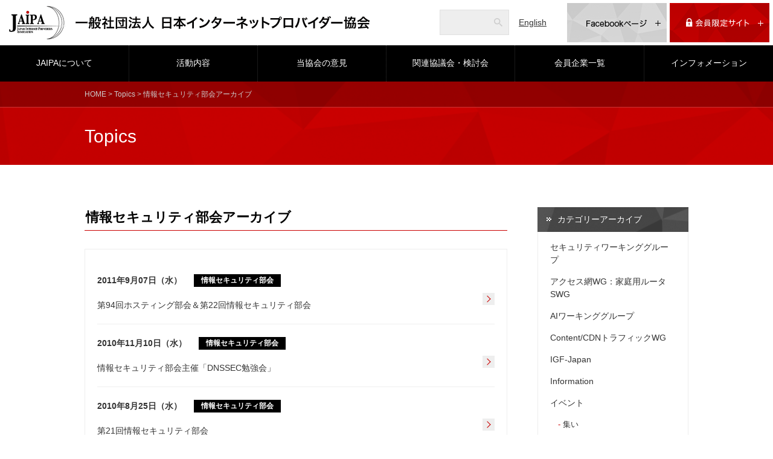

--- FILE ---
content_type: text/html; charset=utf-8
request_url: https://www.jaipa.or.jp/topics/subcomm/cloud-comm/security-comm/
body_size: 7484
content:
<!DOCTYPE html>
<html lang="ja">
	<head>
		<meta charset="UTF-8">
		<meta name="description" content="一般社団法人日本インターネットプロバイダー協会（JAIPA）は、利用者がインターネットを安全に、安心して利用できる取り組みや、サービス事業者に対する情報提供や活動などを通じて、高度情報通信ネットワーク社会の実現に寄与することを目的とした非営利活動法人です。">
		<meta name="keywords" content="JAIPA,一般社団法人日本インターネットプロバイダー協会,インターネット,安全・安心,非営利活動法人,サービス事業者">
		<!-- facebook -->
		<meta property="og:site_name" content="一般社団法人日本インターネットプロバイダー協会" /><!-- 全ページ共通 -->
		<meta property="og:title" content="情報セキュリティ部会アーカイブ | Topics | 一般社団法人日本インターネットプロバイダー協会" /><!-- ページタイトルを記入 -->
		<meta property="og:type" content="website" /><!-- 全ページ共通 -->
		<meta property="og:url" content="https://www.jaipa.or.jp/topics/subcomm/cloud-comm/security-comm/" /><!-- ページの個別URL -->
		<meta property="og:image" content="https://www.jaipa.or.jp/img/ogp.jpg" /><!-- 全ページ共通 -->
		<meta property="og:description" content="一般社団法人日本インターネットプロバイダー協会（JAIPA）は、利用者がインターネットを安全に、安心して利用できる取り組みや、サービス事業者に対する情報提供や活動などを通じて、高度情報通信ネットワーク社会の実現に寄与することを目的とした非営利活動法人です。" /><!-- ページの説明 -->
		<!-- /facebook -->

		<title>情報セキュリティ部会アーカイブ | Topics | JAIPA - 一般社団法人日本インターネットプロバイダー協会</title>
		<link rel="stylesheet" href="/css/style.css">
		<script src="https://ajax.googleapis.com/ajax/libs/jquery/1.11.3/jquery.min.js"></script>
		<link rel="icon" type="image/png" href="/img/favicon.png">
		<link rel="shortcut icon" type="image/x-icon" href="/img/favicon.ico">
    	<script type="text/javascript" src="/js/heightLine.js"></script>
		<script>
		$(function(){
		　　$('.heightLine').matchHeight();
		});
		</script>
<!-- Header & Gnavi -->
<!-- Google tag (gtag.js) -->
<script async src="https://www.googletagmanager.com/gtag/js?id=G-Q9F2BNVGPL"></script>
<script>
	window.dataLayer = window.dataLayer || [];
	function gtag(){dataLayer.push(arguments);}
	gtag('js', new Date());

	gtag('config', 'G-Q9F2BNVGPL');
</script>
<!-- Google tag (gtag.js) -->
</head>
	<body class="index">
    <header class="row">
			<h1 class="cel"><a href="/"><img src="/img/logo.png" alt="一般社団法人日本インターネットプロバイダー協会"></a></h1>
			<div class="search cel">
				<form action="//www.google.com/search">
					<input type="text" name="q" id="header-search" class="bg-icon-search">
					<input type="hidden" name="hl" value="ja" />
					<input type="hidden" name="ie" value="UTF-8">
					<input type="hidden" name="oe" value="UTF-8">
					<input type="hidden" value="www.jaipa.or.jp" name="as_sitesearch">
					<input type="submit" value="検索">
				</form>
			</div>
			<div class="cel eng"><a href="/en/message.php">English</a></div>
			<div class="fb cel">
				<a href="https://www.facebook.com/jaipa.or.jp" target="_blank" class="rotate-btn">
					<span class="btn-inner"><img src="/img/fb-off.png" alt="Facebookページ"></span>
					<span class="btn-inner"><img src="/img/fb-on.png" alt="Facebookページ"></span>
				</a>
			</div>
			<div class="member cel">
				<a href="/limited/" class="rotate-btn in-icon-plus">
					<span class="btn-inner"><img src="/img/me-on.png" alt=""></span>
					<span class="btn-inner"><img src="/img/me-off.png" alt=""></span>
				</a>
			</div>
		</header><nav id="nav">
			<ul class="row">
				<li class="cel submenu submenu1"><a href="/about/">JAIPAについて</a>
					<div class="outer">
						<div class="row">
							<ul class="cel">
								<li><a href="/about/">協会概要</a></li>
								<li><a href="/about/greeting.php">会長挨拶</a></li>
								<li><a href="/about/director.php">役員・理事</a></li>
							</ul>
							<ul class="cel">
								<li><a href="/about/guideline.php">活動指針</a></li>
								<li><a href="/about/outline.php">事業概要</a></li>
								<li><a href="/about/background.php">沿革</a></li>
							</ul>
							<ul class="cel">
								<li><a href="/about/article.php">定款</a></li>
								<li><a href="/about/report.php">事業計画・予算/報告・決算</a></li>
								<li><a href="/about/join.php">入会案内</a></li>
							</ul>
						</div>
					</div>
				</li>
				<li class="cel submenu submenu2"><a href="/activities/index.php">活動内容</a>
					<div class="outer">
						<div class="row">
							<ul class="cel">
								<!--<li><a href="/activities/">活動内容</a></li>-->
								<li><a href="/active/active_section.php">部会・ワーキンググループ</a></li>
								<li><a href="/active/active_index.php">行事一覧</a></li>
                                <li><a href="/activities/report/index.php">資料・刊行物</a></li>
							</ul>
						</div>
					</div>
				</li>
				<li class="cel"><a href="/comment/">当協会の意見</a></li>
				<li class="cel"><a href="/other/">関連協議会・検討会</a></li>
				<li class="cel"><a href="/member/">会員企業一覧</a></li>
				<li class="cel"><a href="/topics/information/">インフォメーション</a></li>
			</ul>
		</nav><!-- ./Header & Gnavi -->
		<main>
<header class="sub">
	<div class="path">
		<div class="wrap">
        <p><a href="/">HOME</a> &gt; <a href="/topics/">Topics</a> &gt; 情報セキュリティ部会アーカイブ</p>
		</div>
	</div>
	<div class="wrap">
		<h1>Topics</h1>
	</div>
</header>
<div class="wrap group">
	<div class="column main-column topics">
		<h2>情報セキュリティ部会アーカイブ</h2>
		<div class="topics-items">

			<a href="https://www.jaipa.or.jp/topics/2011/09/429.php">
				<section>
					<h3>
						<span class="date">2011年9月07日（水）</span>
						<span class="category category1">情報セキュリティ部会</mt:EntryPrimaryCategory></span>
					</h3>
                <p>第94回ホスティング部会＆第22回情報セキュリティ部会</p>
				</section>
            <i></i>
			</a>

			<a href="https://www.jaipa.or.jp/topics/2010/11/364.php">
				<section>
					<h3>
						<span class="date">2010年11月10日（水）</span>
						<span class="category category1">情報セキュリティ部会</mt:EntryPrimaryCategory></span>
					</h3>
                <p>情報セキュリティ部会主催「DNSSEC勉強会」</p>
				</section>
            <i></i>
			</a>

			<a href="https://www.jaipa.or.jp/topics/2010/08/348.php">
				<section>
					<h3>
						<span class="date">2010年8月25日（水）</span>
						<span class="category category1">情報セキュリティ部会</mt:EntryPrimaryCategory></span>
					</h3>
                <p>第21回情報セキュリティ部会</p>
				</section>
            <i></i>
			</a>

			<a href="https://www.jaipa.or.jp/topics/2010/04/308.php">
				<section>
					<h3>
						<span class="date">2010年4月21日（水）</span>
						<span class="category category1">情報セキュリティ部会</mt:EntryPrimaryCategory></span>
					</h3>
                <p>第21回情報セキュリティ部会＆勉強会</p>
				</section>
            <i></i>
			</a>

			<a href="https://www.jaipa.or.jp/topics/2010/03/304.php">
				<section>
					<h3>
						<span class="date">2010年3月17日（水）</span>
						<span class="category category1">情報セキュリティ部会</mt:EntryPrimaryCategory></span>
					</h3>
                <p>第20回情報セキュリティ部会</p>
				</section>
            <i></i>
			</a>

			<a href="https://www.jaipa.or.jp/topics/2010/02/294.php">
				<section>
					<h3>
						<span class="date">2010年2月16日（火）</span>
						<span class="category category1">情報セキュリティ部会</mt:EntryPrimaryCategory></span>
					</h3>
                <p>第19回情報セキュリティ部会</p>
				</section>
            <i></i>
			</a>

			<a href="https://www.jaipa.or.jp/topics/2010/01/286.php">
				<section>
					<h3>
						<span class="date">2010年1月13日（水）</span>
						<span class="category category1">情報セキュリティ部会</mt:EntryPrimaryCategory></span>
					</h3>
                <p>第18回情報セキュリティ部会</p>
				</section>
            <i></i>
			</a>

			<a href="https://www.jaipa.or.jp/topics/2009/12/280.php">
				<section>
					<h3>
						<span class="date">2009年12月10日（木）</span>
						<span class="category category1">情報セキュリティ部会</mt:EntryPrimaryCategory></span>
					</h3>
                <p>第17回情報セキュテリィ部会</p>
				</section>
            <i></i>
			</a>

			<a href="https://www.jaipa.or.jp/topics/2009/10/257.php">
				<section>
					<h3>
						<span class="date">2009年10月14日（水）</span>
						<span class="category category1">情報セキュリティ部会</mt:EntryPrimaryCategory></span>
					</h3>
                <p>第16回情報セキュリティ部会</p>
				</section>
            <i></i>
			</a>

			<a href="https://www.jaipa.or.jp/topics/2009/09/247.php">
				<section>
					<h3>
						<span class="date">2009年9月09日（水）</span>
						<span class="category category1">情報セキュリティ部会</mt:EntryPrimaryCategory></span>
					</h3>
                <p>第15回情報セキュリティ部会</p>
				</section>
            <i></i>
			</a>

			<a href="https://www.jaipa.or.jp/topics/2009/08/237.php">
				<section>
					<h3>
						<span class="date">2009年8月06日（木）</span>
						<span class="category category1">情報セキュリティ部会</mt:EntryPrimaryCategory></span>
					</h3>
                <p>第14回情報セキュリティ部会</p>
				</section>
            <i></i>
			</a>

			<a href="https://www.jaipa.or.jp/topics/2008/07/42.php">
				<section>
					<h3>
						<span class="date">2008年7月04日（金）</span>
						<span class="category category1">情報セキュリティ部会</mt:EntryPrimaryCategory></span>
					</h3>
                <p>第13回情報セキュリティ部会</p>
				</section>
            <i></i>
			</a>

			<a href="https://www.jaipa.or.jp/topics/2008/07/41.php">
				<section>
					<h3>
						<span class="date">2008年7月04日（金）</span>
						<span class="category category1">情報セキュリティ部会</mt:EntryPrimaryCategory></span>
					</h3>
                <p>情報セキュリティ部会主催勉強会「通信事業者のためのPCI DSS準拠セミナー」</p>
				</section>
            <i></i>
			</a>

			<a href="https://www.jaipa.or.jp/topics/2008/05/26.php">
				<section>
					<h3>
						<span class="date">2008年5月28日（水）</span>
						<span class="category category1">情報セキュリティ部会</mt:EntryPrimaryCategory></span>
					</h3>
                <p>第12回情報セキュリティ部会</p>
				</section>
            <i></i>
			</a>

			<a href="https://www.jaipa.or.jp/topics/2008/05/25.php">
				<section>
					<h3>
						<span class="date">2008年5月28日（水）</span>
						<span class="category category1">情報セキュリティ部会</mt:EntryPrimaryCategory></span>
					</h3>
                <p>情報セキュリティ部会主催「OpenIDに関する勉強会」</p>
				</section>
            <i></i>
			</a>

		</div>
	</div>
<div class="column sub-column">
<section class="category-pages">
<h2><a>カテゴリーアーカイブ</a></h2>

  
  <ul class="topics-archive category">
  
    <li>
      <a href="https://www.jaipa.or.jp/topics/cat563/">セキュリティワーキンググループ</a>
      
    </li>
  

  
    <li>
      <a href="https://www.jaipa.or.jp/topics/wgswg/">アクセス網WG：家庭用ルータSWG</a>
      
    </li>
  

  
    <li>
      <a href="https://www.jaipa.or.jp/topics/ai/">AIワーキンググループ</a>
      
    </li>
  

  
    <li>
      <a href="https://www.jaipa.or.jp/topics/contentcdnwg/">Content/CDNトラフィックWG</a>
      
    </li>
  

  
    <li>
      <a href="https://www.jaipa.or.jp/topics/igf-japan/">IGF-Japan</a>
      
    </li>
  

  
    <li>
      <a href="https://www.jaipa.or.jp/topics/information/">Information</a>
      
    </li>
  

  
    <li>
      <a href="https://www.jaipa.or.jp/topics/event/">イベント</a>
      
  
  <ul class="topics-archive category">
  
    <li>
      <a href="https://www.jaipa.or.jp/topics/event/isp-group/">集い</a>
      
    </li>
  

  
    <li>
      <a href="https://www.jaipa.or.jp/topics/event/cloud-con/">Cloud Con（クラコン）</a>
      
    </li>
  

  
    <li>
      <a href="https://www.jaipa.or.jp/topics/event/seminar/">セミナー</a>
      
    </li>
  

  
    <li>
      <a href="https://www.jaipa.or.jp/topics/event/cat381/">討論会</a>
      
    </li>
  

  
    <li>
      <a href="https://www.jaipa.or.jp/topics/event/description/">説明会</a>
      
    </li>
  

  
    <li>
      <a href="https://www.jaipa.or.jp/topics/event/report/">報告会</a>
      
    </li>
  

  
    <li>
      <a href="https://www.jaipa.or.jp/topics/event/study/">勉強会</a>
      
    </li>
  

  
    <li>
      <a href="https://www.jaipa.or.jp/topics/event/okinawa-ict/">沖縄ICTフォーラム</a>
      
    </li>
  

  
    <li>
      <a href="https://www.jaipa.or.jp/topics/event/exchange/">賀詞交歓会</a>
      
    </li>
  

  
    <li>
      <a href="https://www.jaipa.or.jp/topics/event/10year/">10周年記念</a>
      
    </li>
  

  
    <li>
      <a href="https://www.jaipa.or.jp/topics/event/preparation/">準備委員会</a>
      
    </li>
  
  </ul>
  

    </li>
  

  
    <li>
      <a href="https://www.jaipa.or.jp/topics/coverage/">報道発表</a>
      
    </li>
  

  
    <li>
      <a href="https://www.jaipa.or.jp/topics/general/">総会・理事会</a>
      
  
  <ul class="topics-archive category">
  
    <li>
      <a href="https://www.jaipa.or.jp/topics/general/directors/">理事会</a>
      
    </li>
  

  
    <li>
      <a href="https://www.jaipa.or.jp/topics/general/general-ass/">総会</a>
      
    </li>
  

  
    <li>
      <a href="https://www.jaipa.or.jp/topics/general/executive-Comm/">常任理事会</a>
      
    </li>
  

  
    <li>
      <a href="https://www.jaipa.or.jp/topics/general/steering-comm/">運営委員会</a>
      
    </li>
  
  </ul>
  

    </li>
  

  
    <li>
      <a href="https://www.jaipa.or.jp/topics/subcomm/">部会</a>
      
  
  <ul class="topics-archive category">
  
    <li>
      <a href="https://www.jaipa.or.jp/topics/subcomm/pr/">広報PR部会</a>
      
    </li>
  

  
    <li>
      <a href="https://www.jaipa.or.jp/topics/subcomm/inetcomm/">インターネットユーザー部会</a>
      
  
  <ul class="topics-archive category">
  
    <li>
      <a href="https://www.jaipa.or.jp/topics/subcomm/inetcomm/old-user-comm/">（旧）ユーザー利用促進部会</a>
      
    </li>
  
  </ul>
  

    </li>
  

  
    <li>
      <a href="https://www.jaipa.or.jp/topics/subcomm/cloud-comm/">クラウド部会</a>
      
  
  <ul class="topics-archive category">
  
    <li>
      <a href="https://www.jaipa.or.jp/topics/subcomm/cloud-comm/host-comm/">ホスティング部会</a>
      
  
  <ul class="topics-archive category">
  
    <li>
      <a href="https://www.jaipa.or.jp/topics/subcomm/cloud-comm/host-comm/research-comm/">施策調査検討WG</a>
      
    </li>
  

  
    <li>
      <a href="https://www.jaipa.or.jp/topics/subcomm/cloud-comm/host-comm/active-wg-comm/">環境自主行動計画WG</a>
      
    </li>
  
  </ul>
  

    </li>
  

  
    <li>
      <a href="https://www.jaipa.or.jp/topics/subcomm/cloud-comm/security-comm/">情報セキュリティ部会</a>
      
    </li>
  
  </ul>
  

    </li>
  

  
    <li>
      <a href="https://www.jaipa.or.jp/topics/subcomm/mobile-comm/">モバイル部会</a>
      
    </li>
  

  
    <li>
      <a href="https://www.jaipa.or.jp/topics/subcomm/isparea-comm/">地域ISP部会</a>
      
  
  <ul class="topics-archive category">
  
    <li>
      <a href="https://www.jaipa.or.jp/topics/subcomm/isparea-comm/technology-comm/">技術者交流分科会</a>
      
    </li>
  
  </ul>
  

    </li>
  

  
    <li>
      <a href="https://www.jaipa.or.jp/topics/subcomm/woman-comm/">女性部会</a>
      
    </li>
  

  
    <li>
      <a href="https://www.jaipa.or.jp/topics/subcomm/admin-comm/">行政法律部会</a>
      
    </li>
  
  </ul>
  

    </li>
  

  
    <li>
      <a href="https://www.jaipa.or.jp/topics/wg/">WG</a>
      
  
  <ul class="topics-archive category">
  
    <li>
      <a href="https://www.jaipa.or.jp/topics/wg/wg-1/">ゲーム・エンタメのネットワーク接続性に関する課題検討WG</a>
      
    </li>
  

  
    <li>
      <a href="https://www.jaipa.or.jp/topics/wg/cat372/">ブロードバンド関連用語の標準化に向けた検討会</a>
      
    </li>
  

  
    <li>
      <a href="https://www.jaipa.or.jp/topics/wg/incident-wg/">消費者問題対応WG</a>
      
    </li>
  

  
    <li>
      <a href="https://www.jaipa.or.jp/topics/wg/nnwg/">ネットワークの中立性WG</a>
      
    </li>
  

  
    <li>
      <a href="https://www.jaipa.or.jp/topics/wg/ngn-wg/">NGN-WG</a>
      
    </li>
  

  
    <li>
      <a href="https://www.jaipa.or.jp/topics/wg/igwg/">IGWG</a>
      
    </li>
  

  
    <li>
      <a href="https://www.jaipa.or.jp/topics/wg/guideline-wg/">帯域制御ガイドライン検討WG</a>
      
    </li>
  

  
    <li>
      <a href="https://www.jaipa.or.jp/topics/wg/consumer-wg/">消費者対応WG</a>
      
    </li>
  

  
    <li>
      <a href="https://www.jaipa.or.jp/topics/wg/lan-wg/">無線LAN関係WG</a>
      
    </li>
  

  
    <li>
      <a href="https://www.jaipa.or.jp/topics/wg/research-wg/">調査WG</a>
      
    </li>
  
  </ul>
  

    </li>
  
  </ul>
  


<h2><a>会員限定カテゴリーアーカイブ</a></h2>

			<!--<h2><a>カテゴリーアーカイブ</a></h2>-->
			<ul>
				<li><a href="/limited/minutes/cat564/">セキュリティワーキンググループ</a></li>
				<li><a href="/limited/minutes/ai/">AIワーキンググループ</a></li>
				<li><a href="/limited/minutes/pr/">広報PR部会</a></li>
				<li><a href="/limited/minutes/lcsapwg/">低炭素社会実行計画WG</a></li>
				<li><a href="/limited/minutes/cat379/">ブロードバンド関連用語の標準化に向けた検討会</a></li>
				<li><a href="/limited/minutes/top/">理事会・総会</a></li>
				<li><a href="/limited/minutes/unei2/">運営委員会</a></li>
				<li><a href="/limited/minutes/bukai/">部会間会議</a></li>
				<li><a href="/limited/minutes/admin/">行政法律部会</a></li>
				<li><a href="/limited/minutes/isp/">地域ISP部会</a></li>
				<li><a href="/limited/minutes/uup/">インターネットユーザー部会</a></li>
				<li><a href="/limited/minutes/cloud/">クラウド部会</a></li>
				<li><a href="/limited/minutes/mobile/">モバイル部会</a></li>
				<li><a href="/limited/minutes/cwg/">消費者対応WG</a></li>
				<li><a href="/limited/minutes/nnwg/">ネットワークの中立性WG</a></li>
				<li><a href="/limited/minutes/unei/">運営会議</a></li>
				<li><a href="/limited/minutes/wg/">ワーキンググループ</a></li>
				<li><a href="/limited/minutes/cons/">消費者対応WG（過去）</a></li>
			</ul>
			<h2><a>過去の部会活動</a></h2>
			<ul class="topics-archive category">
				<li><a href="/limited/minutes/bb/">ブロードバンド普及部会</a></li>
				<li><a href="/limited/minutes/women/">女性部会</a></li>
				<li><a href="/limited/minutes/rental/">ホスティング部会</a></li>
				<li><a href="/limited/minutes/isec/">情報セキュリティ部会</a></li>
				<li><a href="/limited/minutes/user/">ユーザー部会</a></li>
				<li><a href="/limited/minutes/bjns/">ビジネス部会</a></li>
			</ul>
      
<h2><a>年度別アーカイブ</a></h2>


<ul class="topics-archive archive group">
            
            <li class="widget-list-item"><a href="https://www.jaipa.or.jp/topics/fiscal/2025/">2025年度<!-- (73)--></a>
            <ul><li class="widget-list-item"><a href="/topics/2025/04/">4月</a></li><li class="widget-list-item"><a href="/topics/2025/05/">5月</a></li><li class="widget-list-item"><a href="/topics/2025/06/">6月</a></li><li class="widget-list-item"><a href="/topics/2025/07/">7月</a></li><li class="widget-list-item"><a href="/topics/2025/08/">8月</a></li><li class="widget-list-item"><a href="/topics/2025/09/">9月</a></li><li class="widget-list-item"><a href="/topics/2025/10/">10月</a></li><li class="widget-list-item"><a href="/topics/2025/11/">11月</a></li><li class="widget-list-item"><a href="/topics/2025/12/">12月</a></li><li class="widget-list-item"><a href="/topics/2026/01/">1月</a></li></ul>            
            </li>
            
  
            <li class="widget-list-item"><a href="https://www.jaipa.or.jp/topics/fiscal/2024/">2024年度<!-- (86)--></a>
            <ul><li class="widget-list-item"><a href="/topics/2024/04/">4月</a></li><li class="widget-list-item"><a href="/topics/2024/05/">5月</a></li><li class="widget-list-item"><a href="/topics/2024/06/">6月</a></li><li class="widget-list-item"><a href="/topics/2024/07/">7月</a></li><li class="widget-list-item"><a href="/topics/2024/08/">8月</a></li><li class="widget-list-item"><a href="/topics/2024/09/">9月</a></li><li class="widget-list-item"><a href="/topics/2024/10/">10月</a></li><li class="widget-list-item"><a href="/topics/2024/11/">11月</a></li><li class="widget-list-item"><a href="/topics/2024/12/">12月</a></li><li class="widget-list-item"><a href="/topics/2025/01/">1月</a></li><li class="widget-list-item"><a href="/topics/2025/02/">2月</a></li><li class="widget-list-item"><a href="/topics/2025/03/">3月</a></li></ul>            
            </li>
            
  
            <li class="widget-list-item"><a href="https://www.jaipa.or.jp/topics/fiscal/2023/">2023年度<!-- (92)--></a>
            <ul><li class="widget-list-item"><a href="/topics/2023/04/">4月</a></li><li class="widget-list-item"><a href="/topics/2023/05/">5月</a></li><li class="widget-list-item"><a href="/topics/2023/06/">6月</a></li><li class="widget-list-item"><a href="/topics/2023/07/">7月</a></li><li class="widget-list-item"><a href="/topics/2023/08/">8月</a></li><li class="widget-list-item"><a href="/topics/2023/09/">9月</a></li><li class="widget-list-item"><a href="/topics/2023/10/">10月</a></li><li class="widget-list-item"><a href="/topics/2023/11/">11月</a></li><li class="widget-list-item"><a href="/topics/2023/12/">12月</a></li><li class="widget-list-item"><a href="/topics/2024/01/">1月</a></li><li class="widget-list-item"><a href="/topics/2024/02/">2月</a></li><li class="widget-list-item"><a href="/topics/2024/03/">3月</a></li></ul>            
            </li>
            
  
            <li class="widget-list-item"><a href="https://www.jaipa.or.jp/topics/fiscal/2022/">2022年度<!-- (86)--></a>
            <ul><li class="widget-list-item"><a href="/topics/2022/04/">4月</a></li><li class="widget-list-item"><a href="/topics/2022/05/">5月</a></li><li class="widget-list-item"><a href="/topics/2022/06/">6月</a></li><li class="widget-list-item"><a href="/topics/2022/07/">7月</a></li><li class="widget-list-item"><a href="/topics/2022/08/">8月</a></li><li class="widget-list-item"><a href="/topics/2022/09/">9月</a></li><li class="widget-list-item"><a href="/topics/2022/10/">10月</a></li><li class="widget-list-item"><a href="/topics/2022/11/">11月</a></li><li class="widget-list-item"><a href="/topics/2022/12/">12月</a></li><li class="widget-list-item"><a href="/topics/2023/01/">1月</a></li><li class="widget-list-item"><a href="/topics/2023/02/">2月</a></li><li class="widget-list-item"><a href="/topics/2023/03/">3月</a></li></ul>            
            </li>
            
  
            <li class="widget-list-item"><a href="https://www.jaipa.or.jp/topics/fiscal/2021/">2021年度<!-- (78)--></a>
            <ul><li class="widget-list-item"><a href="/topics/2021/04/">4月</a></li><li class="widget-list-item"><a href="/topics/2021/05/">5月</a></li><li class="widget-list-item"><a href="/topics/2021/06/">6月</a></li><li class="widget-list-item"><a href="/topics/2021/07/">7月</a></li><li class="widget-list-item"><a href="/topics/2021/08/">8月</a></li><li class="widget-list-item"><a href="/topics/2021/09/">9月</a></li><li class="widget-list-item"><a href="/topics/2021/10/">10月</a></li><li class="widget-list-item"><a href="/topics/2021/11/">11月</a></li><li class="widget-list-item"><a href="/topics/2021/12/">12月</a></li><li class="widget-list-item"><a href="/topics/2022/01/">1月</a></li><li class="widget-list-item"><a href="/topics/2022/02/">2月</a></li><li class="widget-list-item"><a href="/topics/2022/03/">3月</a></li></ul>            
            </li>
            
  
            <li class="widget-list-item"><a href="https://www.jaipa.or.jp/topics/fiscal/2020/">2020年度<!-- (89)--></a>
            <ul><li class="widget-list-item"><a href="/topics/2020/04/">4月</a></li><li class="widget-list-item"><a href="/topics/2020/05/">5月</a></li><li class="widget-list-item"><a href="/topics/2020/06/">6月</a></li><li class="widget-list-item"><a href="/topics/2020/07/">7月</a></li><li class="widget-list-item"><a href="/topics/2020/08/">8月</a></li><li class="widget-list-item"><a href="/topics/2020/09/">9月</a></li><li class="widget-list-item"><a href="/topics/2020/10/">10月</a></li><li class="widget-list-item"><a href="/topics/2020/11/">11月</a></li><li class="widget-list-item"><a href="/topics/2020/12/">12月</a></li><li class="widget-list-item"><a href="/topics/2021/01/">1月</a></li><li class="widget-list-item"><a href="/topics/2021/02/">2月</a></li><li class="widget-list-item"><a href="/topics/2021/03/">3月</a></li></ul>            
            </li>
            
  
            <li class="widget-list-item"><a href="https://www.jaipa.or.jp/topics/fiscal/2019/">2019年度<!-- (95)--></a>
            <ul><li class="widget-list-item"><a href="/topics/2019/04/">4月</a></li><li class="widget-list-item"><a href="/topics/2019/05/">5月</a></li><li class="widget-list-item"><a href="/topics/2019/06/">6月</a></li><li class="widget-list-item"><a href="/topics/2019/07/">7月</a></li><li class="widget-list-item"><a href="/topics/2019/08/">8月</a></li><li class="widget-list-item"><a href="/topics/2019/09/">9月</a></li><li class="widget-list-item"><a href="/topics/2019/10/">10月</a></li><li class="widget-list-item"><a href="/topics/2019/11/">11月</a></li><li class="widget-list-item"><a href="/topics/2019/12/">12月</a></li><li class="widget-list-item"><a href="/topics/2020/01/">1月</a></li><li class="widget-list-item"><a href="/topics/2020/02/">2月</a></li><li class="widget-list-item"><a href="/topics/2020/03/">3月</a></li></ul>            
            </li>
            
  
            <li class="widget-list-item"><a href="https://www.jaipa.or.jp/topics/fiscal/2018/">2018年度<!-- (100)--></a>
            <ul><li class="widget-list-item"><a href="/topics/2018/04/">4月</a></li><li class="widget-list-item"><a href="/topics/2018/05/">5月</a></li><li class="widget-list-item"><a href="/topics/2018/06/">6月</a></li><li class="widget-list-item"><a href="/topics/2018/07/">7月</a></li><li class="widget-list-item"><a href="/topics/2018/08/">8月</a></li><li class="widget-list-item"><a href="/topics/2018/09/">9月</a></li><li class="widget-list-item"><a href="/topics/2018/10/">10月</a></li><li class="widget-list-item"><a href="/topics/2018/11/">11月</a></li><li class="widget-list-item"><a href="/topics/2018/12/">12月</a></li><li class="widget-list-item"><a href="/topics/2019/01/">1月</a></li><li class="widget-list-item"><a href="/topics/2019/02/">2月</a></li><li class="widget-list-item"><a href="/topics/2019/03/">3月</a></li></ul>            
            </li>
            
  
            <li class="widget-list-item"><a href="https://www.jaipa.or.jp/topics/fiscal/2017/">2017年度<!-- (95)--></a>
            <ul><li class="widget-list-item"><a href="/topics/2017/04/">4月</a></li><li class="widget-list-item"><a href="/topics/2017/05/">5月</a></li><li class="widget-list-item"><a href="/topics/2017/06/">6月</a></li><li class="widget-list-item"><a href="/topics/2017/07/">7月</a></li><li class="widget-list-item"><a href="/topics/2017/08/">8月</a></li><li class="widget-list-item"><a href="/topics/2017/09/">9月</a></li><li class="widget-list-item"><a href="/topics/2017/10/">10月</a></li><li class="widget-list-item"><a href="/topics/2017/11/">11月</a></li><li class="widget-list-item"><a href="/topics/2017/12/">12月</a></li><li class="widget-list-item"><a href="/topics/2018/01/">1月</a></li><li class="widget-list-item"><a href="/topics/2018/02/">2月</a></li><li class="widget-list-item"><a href="/topics/2018/03/">3月</a></li></ul>            
            </li>
            
  
            <li class="widget-list-item"><a href="https://www.jaipa.or.jp/topics/fiscal/2016/">2016年度<!-- (95)--></a>
            <ul><li class="widget-list-item"><a href="/topics/2016/04/">4月</a></li><li class="widget-list-item"><a href="/topics/2016/05/">5月</a></li><li class="widget-list-item"><a href="/topics/2016/06/">6月</a></li><li class="widget-list-item"><a href="/topics/2016/07/">7月</a></li><li class="widget-list-item"><a href="/topics/2016/08/">8月</a></li><li class="widget-list-item"><a href="/topics/2016/09/">9月</a></li><li class="widget-list-item"><a href="/topics/2016/10/">10月</a></li><li class="widget-list-item"><a href="/topics/2016/11/">11月</a></li><li class="widget-list-item"><a href="/topics/2016/12/">12月</a></li><li class="widget-list-item"><a href="/topics/2017/01/">1月</a></li><li class="widget-list-item"><a href="/topics/2017/02/">2月</a></li><li class="widget-list-item"><a href="/topics/2017/03/">3月</a></li></ul>            
            </li>
            
  
            <li class="widget-list-item"><a href="https://www.jaipa.or.jp/topics/fiscal/2015/">2015年度<!-- (73)--></a>
            <ul><li class="widget-list-item"><a href="/topics/2015/04/">4月</a></li><li class="widget-list-item"><a href="/topics/2015/05/">5月</a></li><li class="widget-list-item"><a href="/topics/2015/06/">6月</a></li><li class="widget-list-item"><a href="/topics/2015/07/">7月</a></li><li class="widget-list-item"><a href="/topics/2015/08/">8月</a></li><li class="widget-list-item"><a href="/topics/2015/09/">9月</a></li><li class="widget-list-item"><a href="/topics/2015/10/">10月</a></li><li class="widget-list-item"><a href="/topics/2015/11/">11月</a></li><li class="widget-list-item"><a href="/topics/2015/12/">12月</a></li><li class="widget-list-item"><a href="/topics/2016/01/">1月</a></li><li class="widget-list-item"><a href="/topics/2016/02/">2月</a></li><li class="widget-list-item"><a href="/topics/2016/03/">3月</a></li></ul>            
            </li>
            
  
            <li class="widget-list-item"><a href="https://www.jaipa.or.jp/topics/fiscal/2014/">2014年度<!-- (90)--></a>
            <ul><li class="widget-list-item"><a href="/topics/2014/04/">4月</a></li><li class="widget-list-item"><a href="/topics/2014/05/">5月</a></li><li class="widget-list-item"><a href="/topics/2014/06/">6月</a></li><li class="widget-list-item"><a href="/topics/2014/07/">7月</a></li><li class="widget-list-item"><a href="/topics/2014/08/">8月</a></li><li class="widget-list-item"><a href="/topics/2014/09/">9月</a></li><li class="widget-list-item"><a href="/topics/2014/10/">10月</a></li><li class="widget-list-item"><a href="/topics/2014/11/">11月</a></li><li class="widget-list-item"><a href="/topics/2014/12/">12月</a></li><li class="widget-list-item"><a href="/topics/2015/01/">1月</a></li><li class="widget-list-item"><a href="/topics/2015/02/">2月</a></li><li class="widget-list-item"><a href="/topics/2015/03/">3月</a></li></ul>            
            </li>
            
  
            <li class="widget-list-item"><a href="https://www.jaipa.or.jp/topics/fiscal/2013/">2013年度<!-- (94)--></a>
            <ul><li class="widget-list-item"><a href="/topics/2013/04/">4月</a></li><li class="widget-list-item"><a href="/topics/2013/05/">5月</a></li><li class="widget-list-item"><a href="/topics/2013/06/">6月</a></li><li class="widget-list-item"><a href="/topics/2013/07/">7月</a></li><li class="widget-list-item"><a href="/topics/2013/08/">8月</a></li><li class="widget-list-item"><a href="/topics/2013/09/">9月</a></li><li class="widget-list-item"><a href="/topics/2013/10/">10月</a></li><li class="widget-list-item"><a href="/topics/2013/11/">11月</a></li><li class="widget-list-item"><a href="/topics/2013/12/">12月</a></li><li class="widget-list-item"><a href="/topics/2014/01/">1月</a></li><li class="widget-list-item"><a href="/topics/2014/02/">2月</a></li><li class="widget-list-item"><a href="/topics/2014/03/">3月</a></li></ul>            
            </li>
            
  
            <li class="widget-list-item"><a href="https://www.jaipa.or.jp/topics/fiscal/2012/">2012年度<!-- (81)--></a>
            <ul><li class="widget-list-item"><a href="/topics/2012/04/">4月</a></li><li class="widget-list-item"><a href="/topics/2012/05/">5月</a></li><li class="widget-list-item"><a href="/topics/2012/06/">6月</a></li><li class="widget-list-item"><a href="/topics/2012/07/">7月</a></li><li class="widget-list-item"><a href="/topics/2012/08/">8月</a></li><li class="widget-list-item"><a href="/topics/2012/09/">9月</a></li><li class="widget-list-item"><a href="/topics/2012/10/">10月</a></li><li class="widget-list-item"><a href="/topics/2012/11/">11月</a></li><li class="widget-list-item"><a href="/topics/2012/12/">12月</a></li><li class="widget-list-item"><a href="/topics/2013/01/">1月</a></li><li class="widget-list-item"><a href="/topics/2013/02/">2月</a></li><li class="widget-list-item"><a href="/topics/2013/03/">3月</a></li></ul>            
            </li>
            
  
            <li class="widget-list-item"><a href="https://www.jaipa.or.jp/topics/fiscal/2011/">2011年度<!-- (75)--></a>
            <ul><li class="widget-list-item"><a href="/topics/2011/04/">4月</a></li><li class="widget-list-item"><a href="/topics/2011/05/">5月</a></li><li class="widget-list-item"><a href="/topics/2011/06/">6月</a></li><li class="widget-list-item"><a href="/topics/2011/07/">7月</a></li><li class="widget-list-item"><a href="/topics/2011/08/">8月</a></li><li class="widget-list-item"><a href="/topics/2011/09/">9月</a></li><li class="widget-list-item"><a href="/topics/2011/10/">10月</a></li><li class="widget-list-item"><a href="/topics/2011/11/">11月</a></li><li class="widget-list-item"><a href="/topics/2011/12/">12月</a></li><li class="widget-list-item"><a href="/topics/2012/01/">1月</a></li><li class="widget-list-item"><a href="/topics/2012/02/">2月</a></li><li class="widget-list-item"><a href="/topics/2012/03/">3月</a></li></ul>            
            </li>
            
  
            <li class="widget-list-item"><a href="https://www.jaipa.or.jp/topics/fiscal/2010/">2010年度<!-- (89)--></a>
            <ul><li class="widget-list-item"><a href="/topics/2010/04/">4月</a></li><li class="widget-list-item"><a href="/topics/2010/05/">5月</a></li><li class="widget-list-item"><a href="/topics/2010/06/">6月</a></li><li class="widget-list-item"><a href="/topics/2010/07/">7月</a></li><li class="widget-list-item"><a href="/topics/2010/08/">8月</a></li><li class="widget-list-item"><a href="/topics/2010/09/">9月</a></li><li class="widget-list-item"><a href="/topics/2010/10/">10月</a></li><li class="widget-list-item"><a href="/topics/2010/11/">11月</a></li><li class="widget-list-item"><a href="/topics/2010/12/">12月</a></li><li class="widget-list-item"><a href="/topics/2011/01/">1月</a></li><li class="widget-list-item"><a href="/topics/2011/02/">2月</a></li><li class="widget-list-item"><a href="/topics/2011/03/">3月</a></li></ul>            
            </li>
            
  
            <li class="widget-list-item"><a href="https://www.jaipa.or.jp/topics/fiscal/2009/">2009年度<!-- (113)--></a>
            <ul><li class="widget-list-item"><a href="/topics/2009/04/">4月</a></li><li class="widget-list-item"><a href="/topics/2009/05/">5月</a></li><li class="widget-list-item"><a href="/topics/2009/06/">6月</a></li><li class="widget-list-item"><a href="/topics/2009/07/">7月</a></li><li class="widget-list-item"><a href="/topics/2009/08/">8月</a></li><li class="widget-list-item"><a href="/topics/2009/09/">9月</a></li><li class="widget-list-item"><a href="/topics/2009/10/">10月</a></li><li class="widget-list-item"><a href="/topics/2009/11/">11月</a></li><li class="widget-list-item"><a href="/topics/2009/12/">12月</a></li><li class="widget-list-item"><a href="/topics/2010/01/">1月</a></li><li class="widget-list-item"><a href="/topics/2010/02/">2月</a></li><li class="widget-list-item"><a href="/topics/2010/03/">3月</a></li></ul>            
            </li>
            
  
            <li class="widget-list-item"><a href="https://www.jaipa.or.jp/topics/fiscal/2008/">2008年度<!-- (179)--></a>
            <ul><li class="widget-list-item"><a href="/topics/2008/04/">4月</a></li><li class="widget-list-item"><a href="/topics/2008/05/">5月</a></li><li class="widget-list-item"><a href="/topics/2008/06/">6月</a></li><li class="widget-list-item"><a href="/topics/2008/07/">7月</a></li><li class="widget-list-item"><a href="/topics/2008/08/">8月</a></li><li class="widget-list-item"><a href="/topics/2008/09/">9月</a></li><li class="widget-list-item"><a href="/topics/2008/10/">10月</a></li><li class="widget-list-item"><a href="/topics/2008/11/">11月</a></li><li class="widget-list-item"><a href="/topics/2008/12/">12月</a></li><li class="widget-list-item"><a href="/topics/2009/01/">1月</a></li><li class="widget-list-item"><a href="/topics/2009/02/">2月</a></li><li class="widget-list-item"><a href="/topics/2009/03/">3月</a></li></ul>            
            </li>
            
  
            <li class="widget-list-item"><a href="https://www.jaipa.or.jp/topics/fiscal/2007/">2007年度<!-- (1)--></a>
            <ul><li class="widget-list-item"><a href="/topics/2007/04/">4月</a></li><li class="widget-list-item"><a href="/topics/2007/05/">5月</a></li><li class="widget-list-item"><a href="/topics/2007/06/">6月</a></li><li class="widget-list-item"><a href="/topics/2007/07/">7月</a></li><li class="widget-list-item"><a href="/topics/2007/08/">8月</a></li><li class="widget-list-item"><a href="/topics/2007/09/">9月</a></li><li class="widget-list-item"><a href="/topics/2007/10/">10月</a></li><li class="widget-list-item"><a href="/topics/2007/11/">11月</a></li><li class="widget-list-item"><a href="/topics/2007/12/">12月</a></li><li class="widget-list-item"><a href="/topics/2008/01/">1月</a></li><li class="widget-list-item"><a href="/topics/2008/02/">2月</a></li><li class="widget-list-item"><a href="/topics/2008/03/">3月</a></li></ul>            
            </li>
            
            <li><a href="/topics_old/2007.php">2007年度</a></li>
            <li><a href="/topics_old/2006.php">2006年度</a></li>
            <li><a href="/topics_old/2005.php">2005年度</a></li>
            <li><a href="/topics_old/2004.php">2004年度</a></li>
            <li><a href="/topics_old/2003.php">2003年度</a></li>
            <li><a href="/topics_old/2002.php">2002年度</a></li>
            <li><a href="/topics_old/2001.php">2001年度</a></li>
            <li><a href="/topics_old/2000.php">2000年度</a></li>
          </ul>
      
  

</section>
  
<ul class="buttons">
			<!--li>
				<a href="/about/" class="rotate-btn">
					<span class="btn-inner"><img src="/img/btn0on.png" alt="JAIPAについて"></span>
					<span class="btn-inner"><img src="/img/btn0.png" alt="JAIPAについて"></span>
				</a>
			</li-->
			<li>
				<a href="/active/active_section.php" class="rotate-btn">
					<span class="btn-inner"><img src="/img/btn1on.png" alt="部会・ワーキンググループ"></span>
					<span class="btn-inner"><img src="/img/btn1.png" alt="部会・ワーキンググループ"></span>
				</a>
			</li>
			<li><a href="/active/active_index.php" class="rotate-btn">
					<span class="btn-inner"><img src="/img/btn2on.png" alt="行事一覧"></span>
					<span class="btn-inner"><img src="/img/btn2.png" alt="行事一覧"></span>
				</a>
			</li>
			<li><a href="/activities/report/" class="rotate-btn">
					<span class="btn-inner"><img src="/img/btn3on.png" alt="各種資料・刊行物"></span>
					<span class="btn-inner"><img src="/img/btn3.png" alt="各種資料・刊行物"></span>
				</a>
			</li>
			<li>
				<a href="/about/join.php" class="rotate-btn">
					<span class="btn-inner"><img src="/img/btn4on.png" alt="入会案内"></span>
					<span class="btn-inner"><img src="/img/btn4.png" alt="入会案内"></span>
				</a>
			</li>
			<li>
				<a href="/limited/" class="rotate-btn">
					<span class="btn-inner"><img src="/img/btn5on.png" alt="会員限定サイト"></span>
					<span class="btn-inner"><img src="/img/btn5.png" alt="会員限定サイト"></span>
				</a>
			</li>		</ul>
            
           </div></div>
		</main>

<!-- Footer -->
<footer>
			<div class="map group style02">
				<p id="totop" class="totop"><a href="#top"></a></p>
				<div class="wrap group">
					<ul>
						<li><a href="/about/">JAIPAについて</a>
							<ul>
								<li><a href="/about/greeting.php">会長挨拶</a></li>
								<li><a href="/about/director.php">役員・理事</a></li>
								<li><a href="/about/guideline.php">活動指針</a></li>
								<li><a href="/about/outline.php">事業概要</a></li>
								<li><a href="/about/background.php">沿革</a></li>
								<li><a href="/about/article.php">定款</a></li>
								<li><a href="/about/report.php">事業計画・予算/報告・決算</a></li>
								<li><a href="/about/join.php">入会案内</a></li>
							</ul>
						</li>
					</ul>
					<ul>
						<li><a href="/activities/">活動内容</a>
							<ul>
								<li><a href="/active/active_section.php">部会・ワーキンググループ</a></li>
								<li><a href="/active/active_index.php">行事一覧</a></li>
                                <li><a href="/activities/report/">資料・刊行物</a></li>
							</ul>
						</li>
					</ul>
					<ul>
						<li><a href="/comment/">当協会の意見</a></li>
						<li><a href="/other/">関連協議会・検討会</a></li>
						<li><a href="/member/">会員企業一覧</a></li>
						<li><a href="/topics/information/">インフォメーション</a></li>
					</ul>
					<ul>
						<li><a href="/limited/">会員限定サイト</a>
							<ul>
								<li><a href="/limited/minutes/">議事録</a></li>
								<li><a href="/limited/application/">各種申請書</a></li>
								<li><a href="/limited/publicoffer/">公募、入札・調達</a></li>
								<li><a href="/limited/fund/">支援活動</a></li>
								<li><a href="/limited/policy/">情報セキュリティポリシー</a></li>
							</ul>
						</li>
					</ul>
					<ul>
						<li><a href="/isp-all/">ISP事業者のみなさまへ</a></li>
						<li><a href="/isp/">全国プロバイダー一覧</a></li>
						<li><a href="/link/">リンク</a></li>
						<li><a href="/mail/">メーリングリスト</a></li>
                        <li><a href="/activities/report/guideline/">ガイドライン</a></li>
						<li><a href="/privacy/">個人情報の取扱いについて</a></li>
                        <li><a href="/sitemap/">サイトマップ</a></li>
						<li><a href="/terms/">サイトご利用について </a></li>
					</ul>
				</div>
			</div>
			<div class="status">
				<div class="wrap">
					<address>〒151-0053<br>
						東京都渋谷区代々木1-36-1 オダカビル6F</address>
					<p>
						<span class="phone"><i class="icon-phone"></i>03-5304-7511</span>
						<span class="fax"><i class="icon-fax"></i>03-3379-5530</span>
						<span class="email show-email" data-mail-pre="info" data-mail-suf="jaipa.or.jp"><i class="icon-email"></i>
							<noscript>メールアドレスが表示されない場合はJavaScriptを有効にしてください。</noscript>
						</span>
					</p>
					<p class="fb-share">
						<a href="https://www.facebook.com/sharer/sharer.php?u=https%3A%2F%2Fwww.jaipa.or.jp%2Ftopics%2Fsubcomm%2Fcloud-comm%2Fsecurity-comm%2F" class="rotate-btn">
							<span class="btn-inner"><span>Facebookでシェア</span></span>
							<span class="btn-inner"><span>Facebookでシェア</span></span>
						</a>
					</p>
				</div>
			</div>
			<div class="copyright">
				<div class="wrap">
					<p>Copyright&copy; Japan Internet Providers Association. All rights reserved.</p>
				</div>
			</div>
		</footer>
		<script src="/js/jquery.colorbox-min.js"></script>
		<script src="/js/script.js"></script>
	</body>
</html><!-- ./ Footer -->